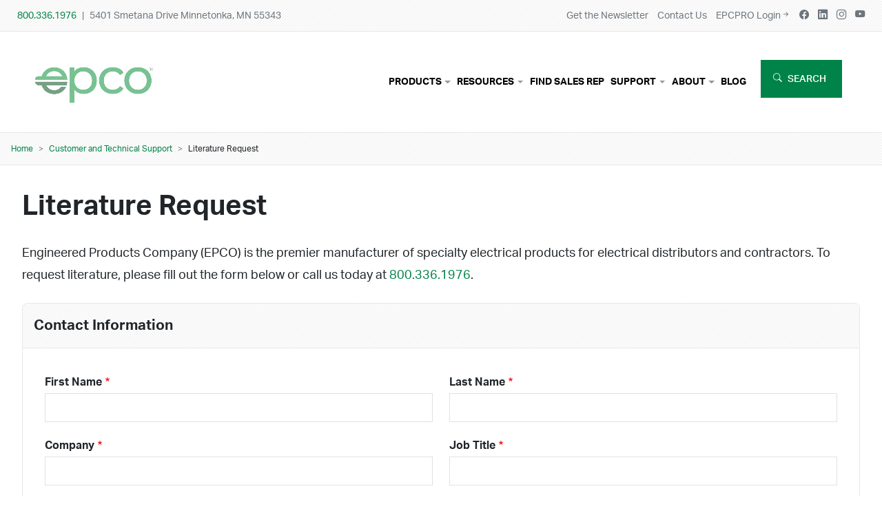

--- FILE ---
content_type: text/html; charset=UTF-8
request_url: https://www.engproducts.com/epco-customer-service/literature-request
body_size: 15127
content:

<!DOCTYPE html>
<html lang="en" dir="ltr" class="h-100">
  <head>
    <meta charset="utf-8" />
<meta name="description" content="Engineered Products Company (EPCO) is the premier manufacturer of specialty electrical products for electrical distributors and contractors. To request literature, please fill out the form below or call us today at 800.336.1976." />
<link rel="canonical" href="https://www.engproducts.com/epco-customer-service/literature-request" />
<meta name="Generator" content="Drupal 10 (https://www.drupal.org)" />
<meta name="MobileOptimized" content="width" />
<meta name="HandheldFriendly" content="true" />
<meta name="viewport" content="width=device-width, initial-scale=1.0" />
<link rel="icon" href="/themes/custom/lakes/favicon.ico" type="image/png" />

    <title>Literature Request | Engineered Products Company (EPCO)</title>
    <link rel="stylesheet" media="all" href="/sites/default/files/css/css_pp4Yp89IGnzb83l0ioIMc8jVnZOehkz-UIpbLt2F7l8.css?delta=0&amp;language=en&amp;theme=lakes&amp;include=[base64]" />
<link rel="stylesheet" media="all" href="/sites/default/files/css/css_lxOq7gZclKEyqFcZUqDL4n1J3e2sfnVeFBkx0p0bNU8.css?delta=1&amp;language=en&amp;theme=lakes&amp;include=[base64]" />

    
    <!-- Google Tag Manager -->
    <script>(function(w,d,s,l,i){w[l]=w[l]||[];w[l].push({'gtm.start':
    new Date().getTime(),event:'gtm.js'});var f=d.getElementsByTagName(s)[0],
    j=d.createElement(s),dl=l!='dataLayer'?'&l='+l:'';j.async=true;j.src=
    'https://www.googletagmanager.com/gtm.js?id='+i+dl;f.parentNode.insertBefore(j,f);
    })(window,document,'script','dataLayer','GTM-TGR2R8NR');</script>
    <!-- End Google Tag Manager -->
    <script async src=https://siteimproveanalytics.com/js/siteanalyze_34126.js></script>
  </head>
  <body class="page-node-75 role-anonymous path-node page-node-type-webform   d-flex flex-column h-100">
    <!-- Google Tag Manager (noscript) -->
    <noscript><iframe src="https://www.googletagmanager.com/ns.html?id=GTM-TGR2R8NR"
    height="0" width="0" style="display:none;visibility:hidden"></iframe></noscript>
    <!-- End Google Tag Manager (noscript) -->
        <a href="#main-content" class="visually-hidden focusable skip-link">
      Skip to main content
    </a>
    
      <div class="dialog-off-canvas-main-canvas d-flex flex-column h-100" data-off-canvas-main-canvas>
    

<header>

  
          <div class="region region-preheader">
    <div class="region-wrap row">
      <div id="block-preheader" class="block block-block-content block-block-content483ce342-e89f-42f7-80ac-3d721990c153">
    <div class="block-wrap">
    
        
          
            <div class="clearfix text-formatted field field--name-body field--type-text-with-summary field--label-hidden field__item"><div class="row">
  <div class="col-sm-6 p-0">
    <p class="m-0 mobile-text-align-center"><a href="tel:800.336.1976">800.336.1976</a> | <a class="text-secondary" href="/about-epco/contact-us">5401 Smetana Drive Minnetonka, MN 55343</a></p>
</div>
  <div class="col-sm-6 p-0">
      <div class="m-0 text-align-right mobile-text-align-center"><a class="text-secondary" href="/epco-customer-service/newsletter">Get the Newsletter</a>
        <a class="text-secondary" href="/about-epco/contact-us">Contact Us</a>
        <a class="text-secondary" href="https://epcpro.engproducts.com/" target="_blank">EPCPRO Login<i class="bi bi-arrow-right-short"></i></a>
          <span class="mobile-block">
            <a class="text-secondary" href="https://www.facebook.com/epco1976" target="_blank"><i class="bi bi-facebook"></i><role="img" aria-label="Follow us on Facebook"></a>
            <a class="text-secondary" href="https://www.linkedin.com/company/epco1976" target="_blank"><i class="bi bi-linkedin"></i><role="img" aria-label="Connect with us on LinkedIn"></a>
            <a class="text-secondary" href="https://www.instagram.com/EPCO1976" target="_blank"><i class="bi bi-instagram"></i><role="img" aria-label="Follow us on Instagram"></a>
            <a class="text-secondary" href="https://www.youtube.com/@epco1976" target="_blank"><i class="bi bi-youtube"></i><role="img" aria-label="Subscribe to YouTube Channel"></a>
            <!-- <a class="text-secondary" href="https://www.pinterest.com/EPCO1976/" target="_blank"><i class="bi bi-pinterest"></i></a>
            <a class="text-secondary" href="mailto:sales@engproducts.com"><i class="bi bi-envelope"></i></a><role="img" aria-label="Email EPCO Inside Sales Team"> -->
        </span>
      </div>
  </div>
</div>
</div>
      
      </div>
</div>

    </div>
  </div>

    
  
    
  <nav class="navbar navbar-expand-lg   ">
    <div class="container-fluid m-0 p-0 d-flex">
        <div class="region region-nav-branding">
    <div class="region-wrap row">
      <div id="block-lakes-animatedlogo" class="block block-block-content block-block-content5b7e467f-6cc9-41cc-b0f2-065882f5195b">
    <div class="block-wrap">
    
        
          
            <div class="clearfix text-formatted field field--name-body field--type-text-with-summary field--label-hidden field__item"><div class="animated-logo-block" style="text-align: center;">
<a href="/" title="Go to EPCO homepage">
  <video autoplay muted playsinline width="300" style="max-width: 225px; height: auto; margin: 0 0 -10px -10px; border-radius:10px;">
    <source src="/themes/custom/lakes/logo-50-animated-v3.webm" type="video/webm">
    <source src="/themes/custom/lakes/logo-50-animated-v3.mp4" type="video/mp4">
    <!-- Fallback image -->
    <img src="/themes/custom/lakes/logo.png" alt="EPCO" width="225" style="max-width: 225px; height: auto;">
  </video>
</a>
</div></div>
      
      </div>
</div>

    </div>
  </div>


      <button class="navbar-toggler collapsed" type="button" data-bs-toggle="collapse"
              data-bs-target="#navbarSupportedContent" aria-controls="navbarSupportedContent"
              aria-expanded="false" aria-label="Toggle navigation">
        <span class="navbar-toggler-icon"></span>
      </button>

      <div class="collapse navbar-collapse justify-content-md-end" id="navbarSupportedContent">
          <div class="region region-nav-main">
    <div class="region-wrap row">
      <nav role="navigation" aria-labelledby="block-lakes-main-menu-menu" id="block-lakes-main-menu" class="block block-menu navigation menu--main">
            
  <h5 class="visually-hidden" id="block-lakes-main-menu-menu">Main navigation</h5>
  

        
            <ul data-block="nav_main" class="navbar-nav justify-content-end flex-wrap nav-level-0">
                    <li class="nav-item dropdown">
          <a href="/products" class="nav-link dropdown-toggle" role="button" data-bs-toggle="dropdown" aria-expanded="false" title="Expand menu Products" data-drupal-link-system-path="node/3019">Products</a>
                  <ul data-block="nav_main" class="dropdown-menu nav-level-1">
                    <li class="nav-item">
          <a href="https://www.engproducts.com/products/temporary-power" title="Temporary Power" class="dropdown-item">Temporary Power</a>
      </li>

                    <li class="nav-item">
          <a href="/products/prefabricated-whips" class="dropdown-item" data-drupal-link-system-path="taxonomy/term/151">Prefabricated Whips</a>
      </li>

                    <li class="nav-item">
          <a href="/products/lighting" title="" class="dropdown-item" data-drupal-link-system-path="taxonomy/term/1">Lighting</a>
      </li>

                    <li class="nav-item">
          <a href="/products/ground-bonding" title="" class="dropdown-item" data-drupal-link-system-path="taxonomy/term/10">Ground Bonding</a>
      </li>

                    <li class="nav-item">
          <a href="/products/splice-kits-and-heat-shrink-tubing" title="" class="dropdown-item" data-drupal-link-system-path="taxonomy/term/14">Splice Kits / Heat Shrink Tubing</a>
      </li>

                    <li class="nav-item">
          <a href="/products/product-accessories" title="" class="dropdown-item" data-drupal-link-system-path="taxonomy/term/17">Product Accessories</a>
      </li>

        </ul>
  
      </li>

                    <li class="nav-item dropdown">
          <a href="/product-resources" class="nav-link dropdown-toggle" role="button" data-bs-toggle="dropdown" aria-expanded="false" title="Expand menu Resources" data-drupal-link-system-path="node/3033">Resources</a>
                  <ul data-block="nav_main" class="dropdown-menu nav-level-1">
                    <li class="nav-item">
          <a href="/product-resources" class="dropdown-item" data-drupal-link-system-path="node/3033">Literature</a>
      </li>

                    <li class="nav-item">
          <a href="/product-resources/data-sheets" class="dropdown-item" data-drupal-link-system-path="node/3026">Data Sheets</a>
      </li>

                    <li class="nav-item">
          <a href="/product-resources/ies" class="dropdown-item" data-drupal-link-system-path="node/3282">Product IES Files</a>
      </li>

                    <li class="nav-item">
          <a href="/product-resources/federal-legislation" title="" class="dropdown-item" data-drupal-link-system-path="taxonomy/term/21">Federal Legislation</a>
      </li>

                    <li class="nav-item">
          <a href="/product-resources/installation-guides" class="dropdown-item" data-drupal-link-system-path="node/3029">Installation Guides</a>
      </li>

                    <li class="nav-item">
          <a href="/product-resources/video" class="dropdown-item" data-drupal-link-system-path="node/3030">Videos</a>
      </li>

                    <li class="nav-item">
          <a href="/product-resources/nec-references" title="" class="dropdown-item" data-drupal-link-system-path="taxonomy/term/22">NEC References</a>
      </li>

                    <li class="nav-item">
          <a href="/product-resources/msds-sheets" class="dropdown-item" data-drupal-link-system-path="node/3031">MSDS Sheets</a>
      </li>

                    <li class="nav-item">
          <a href="/product-resources/part-number-lookup" class="dropdown-item" data-drupal-link-system-path="node/3254">Part Number Lookup Tool</a>
      </li>

                    <li class="nav-item">
          <a href="/product-resources/part-number-generator" class="dropdown-item" data-drupal-link-system-path="webform/part_number_configurator">Linear Luminaires P/N Generator</a>
      </li>

                    <li class="nav-item">
          <a href="https://www.engproducts.com/product-resources/whip-part-number-generator" title="Fixture Whip Part Number Generator" class="dropdown-item">Fixture Whip P/N Generator</a>
      </li>

        </ul>
  
      </li>

                    <li class="nav-item">
          <a href="/locate-my-sales-rep" class="nav-link">Find Sales Rep</a>
      </li>

                    <li class="nav-item dropdown">
          <a href="/epco-customer-service/customer-and-technical-support" class="nav-link active dropdown-toggle" role="button" data-bs-toggle="dropdown" aria-expanded="false" title="Expand menu Support" data-drupal-link-system-path="node/6">Support</a>
                  <ul data-block="nav_main" class="dropdown-menu nav-level-1">
                    <li class="nav-item">
          <a href="/epco-customer-service/email-sign-up" class="dropdown-item" data-drupal-link-system-path="node/73">Email Sign Up</a>
      </li>

                    <li class="nav-item">
          <a href="/about-epco/contact-us" title="" class="dropdown-item" data-drupal-link-system-path="node/74">Contact Us</a>
      </li>

                    <li class="nav-item">
          <a href="/epco-customer-service/customer-and-technical-support" title="" class="dropdown-item" data-drupal-link-system-path="node/6">Customer and Technical Support</a>
      </li>

                    <li class="nav-item">
          <a href="/epco-customer-service/literature-request" title="" class="active dropdown-item is-active" data-drupal-link-system-path="node/75" aria-current="page">Literature Request</a>
      </li>

                    <li class="nav-item">
          <a href="/warranty" class="dropdown-item" data-drupal-link-system-path="node/3097">Product Warranty</a>
      </li>

                    <li class="nav-item">
          <a href="/terms-and-conditions-of-sale" class="dropdown-item" data-drupal-link-system-path="node/3123">Terms and Conditions of Sale</a>
      </li>

        </ul>
  
      </li>

                    <li class="nav-item dropdown">
          <a href="/about-epco" class="nav-link dropdown-toggle" role="button" data-bs-toggle="dropdown" aria-expanded="false" title="Expand menu About" data-drupal-link-system-path="node/2">About</a>
                  <ul data-block="nav_main" class="dropdown-menu nav-level-1">
                    <li class="nav-item">
          <a href="/about-epco" class="dropdown-item" data-drupal-link-system-path="node/2">Who we are</a>
      </li>

                    <li class="nav-item">
          <a href="/press-releases" class="dropdown-item" data-drupal-link-system-path="node/3020">Press Releases</a>
      </li>

                    <li class="nav-item">
          <a href="/about-epco/job-openings-at-epco" class="dropdown-item">Employment Opportunities</a>
      </li>

                    <li class="nav-item">
          <a href="/about-epco/contact-us" class="dropdown-item" data-drupal-link-system-path="node/74">Contact Us</a>
      </li>

        </ul>
  
      </li>

                    <li class="nav-item">
          <a href="/blog" class="nav-link" data-drupal-link-system-path="node/3024">Blog</a>
      </li>

                    <li class="nav-item">
          <a href="/search" class="nav-link" data-drupal-link-system-path="search">Search</a>
      </li>

        </ul>
  



  </nav>

    </div>
  </div>

        
      </div>
    </div>
  </nav>
  
</header>

<main role="main">
  <a id="main-content" tabindex="-1"></a>
  
    
    
  

  <div class="container-fluid m-0 p-0">
            <div class="region region-breadcrumb">
    <div class="region-wrap row">
      <div id="block-breadcrumbs" class="block block-system block-system-breadcrumb-block">
    <div class="block-wrap">
    
        
            <nav aria-label="breadcrumb">
    <h2 id="system-breadcrumb" class="visually-hidden">Breadcrumb</h2>
    <ol class="breadcrumb">
          <li class="breadcrumb-item">
                  <a href="/">Home</a>
              </li>
          <li class="breadcrumb-item">
                  <a href="/epco-customer-service/customer-and-technical-support">Customer and Technical Support</a>
              </li>
          <li class="breadcrumb-item">
                  Literature Request
              </li>
        </ol>
  </nav>

      </div>
</div>

    </div>
  </div>

        <div class="row g-0 ">
                  <div class="order-1 order-lg-2 col-12">
          <div class="region region-content">
    <div class="region-wrap region-content-inner row">
      <div data-drupal-messages-fallback class="hidden"></div>
<div id="block-lakes-page-title" class="block block-core block-page-title-block">
    <div class="block-wrap">
    
        
          
<h1><span class="field field--name-title field--type-string field--label-hidden">Literature Request</span>
</h1>


      </div>
</div>
<div id="block-lakes-epco-system-main" class="block block-system block-system-main-block">
    <div class="block-wrap">
    
        
          
<article class="node node--type-webform node--view-mode-full">

  
    

  
  <div class="node__content">
    
            <div class="clearfix text-formatted field field--name-body field--type-text-with-summary field--label-hidden field__item"><p>Engineered Products Company (EPCO) is the premier manufacturer of specialty electrical products for electrical distributors and contractors. To request literature, please fill out the form below or call us today at <a href="tel:800-336-197">800.336.1976</a>.</p>
</div>
      
            <div class="field field--name-webform field--type-webform field--label-hidden field__item"><form class="webform-submission-form webform-submission-add-form webform-submission-literature-request-form webform-submission-literature-request-add-form webform-submission-literature-request-node-75-form webform-submission-literature-request-node-75-add-form js-webform-details-toggle webform-details-toggle" data-drupal-selector="webform-submission-literature-request-node-75-add-form" action="/epco-customer-service/literature-request" method="post" id="webform-submission-literature-request-node-75-add-form" accept-charset="UTF-8">
  
  <fieldset data-drupal-selector="edit-contact-information" id="edit-contact-information" class="js-webform-type-fieldset webform-type-fieldset js-form-item form-item js-form-wrapper form-wrapper">
      <legend>
    <span class="fieldset-legend">Contact Information</span>
  </legend>
  <div class="fieldset-wrapper">
            <div class="col-sm-6 js-form-item form-item js-form-type-textfield form-type-textfield js-form-item-first-name form-item-first-name">
      <label for="edit-first-name" class="js-form-required form-required">First Name</label>
        
  <input data-drupal-selector="edit-first-name" type="text" id="edit-first-name" name="first_name" value="" size="60" maxlength="255" class="form-text required form-control" required="required" aria-required="true" />


        </div>
<div class="col-sm-6 js-form-item form-item js-form-type-textfield form-type-textfield js-form-item-last-name form-item-last-name">
      <label for="edit-last-name" class="js-form-required form-required">Last Name</label>
        
  <input data-drupal-selector="edit-last-name" type="text" id="edit-last-name" name="last_name" value="" size="60" maxlength="255" class="form-text required form-control" required="required" aria-required="true" />


        </div>
<div class="col-sm-6 js-form-item form-item js-form-type-textfield form-type-textfield js-form-item-company form-item-company">
      <label for="edit-company" class="js-form-required form-required">Company</label>
        
  <input data-drupal-selector="edit-company" type="text" id="edit-company" name="company" value="" size="60" maxlength="255" class="form-text required form-control" required="required" aria-required="true" />


        </div>
<div class="col-sm-6 js-form-item form-item js-form-type-textfield form-type-textfield js-form-item-job-title form-item-job-title">
      <label for="edit-job-title" class="js-form-required form-required">Job Title</label>
        
  <input data-drupal-selector="edit-job-title" type="text" id="edit-job-title" name="job_title" value="" size="60" maxlength="255" class="form-text required form-control" required="required" aria-required="true" />


        </div>
<div data-drupal-selector="edit-address" id="edit-address--wrapper" class="webform-address--wrapper fieldgroup form-composite js-form-wrapper form-wrapper">  <div class="js-form-item form-item js-form-type-textfield form-type-textfield js-form-item-address-address form-item-address-address">
      <label for="edit-address-address" class="js-form-required form-required">Street Address</label>
        
  <input data-drupal-selector="edit-address-address" type="text" id="edit-address-address" name="address[address]" value="" size="60" maxlength="255" class="form-text required form-control" required="required" aria-required="true" />


        </div>
<div class="js-form-item form-item js-form-type-textfield form-type-textfield js-form-item-address-address-2 form-item-address-address-2">
      <label for="edit-address-address-2">Address Line 2</label>
        
  <input data-drupal-selector="edit-address-address-2" type="text" id="edit-address-address-2" name="address[address_2]" value="" size="60" maxlength="255" class="form-text form-control" />


        </div>
<div class="js-form-item form-item js-form-type-textfield form-type-textfield js-form-item-address-city form-item-address-city">
      <label for="edit-address-city" class="js-form-required form-required">City/Town</label>
        
  <input data-drupal-selector="edit-address-city" type="text" id="edit-address-city" name="address[city]" value="" size="60" maxlength="255" class="form-text required form-control" required="required" aria-required="true" />


        </div>
<div class="js-form-item form-item js-form-type-select form-type-select js-form-item-address-state-province form-item-address-state-province">
      <label for="edit-address-state-province" class="js-form-required form-required">State/Province</label>
        <select data-drupal-selector="edit-address-state-province" id="edit-address-state-province" name="address[state_province]" class="form-select required form-control" required="required" aria-required="true"><option value="" selected="selected">- Select -</option><option value="Alabama">Alabama</option><option value="Alaska">Alaska</option><option value="American Samoa">American Samoa</option><option value="Arizona">Arizona</option><option value="Arkansas">Arkansas</option><option value="Armed Forces (Canada, Europe, Africa, or Middle East)">Armed Forces (Canada, Europe, Africa, or Middle East)</option><option value="Armed Forces Americas">Armed Forces Americas</option><option value="Armed Forces Pacific">Armed Forces Pacific</option><option value="California">California</option><option value="Colorado">Colorado</option><option value="Connecticut">Connecticut</option><option value="Delaware">Delaware</option><option value="District of Columbia">District of Columbia</option><option value="Federated States of Micronesia">Federated States of Micronesia</option><option value="Florida">Florida</option><option value="Georgia">Georgia</option><option value="Guam">Guam</option><option value="Hawaii">Hawaii</option><option value="Idaho">Idaho</option><option value="Illinois">Illinois</option><option value="Indiana">Indiana</option><option value="Iowa">Iowa</option><option value="Kansas">Kansas</option><option value="Kentucky">Kentucky</option><option value="Louisiana">Louisiana</option><option value="Maine">Maine</option><option value="Marshall Islands">Marshall Islands</option><option value="Maryland">Maryland</option><option value="Massachusetts">Massachusetts</option><option value="Michigan">Michigan</option><option value="Minnesota">Minnesota</option><option value="Mississippi">Mississippi</option><option value="Missouri">Missouri</option><option value="Montana">Montana</option><option value="Nebraska">Nebraska</option><option value="Nevada">Nevada</option><option value="New Hampshire">New Hampshire</option><option value="New Jersey">New Jersey</option><option value="New Mexico">New Mexico</option><option value="New York">New York</option><option value="North Carolina">North Carolina</option><option value="North Dakota">North Dakota</option><option value="Northern Mariana Islands">Northern Mariana Islands</option><option value="Ohio">Ohio</option><option value="Oklahoma">Oklahoma</option><option value="Oregon">Oregon</option><option value="Palau">Palau</option><option value="Pennsylvania">Pennsylvania</option><option value="Puerto Rico">Puerto Rico</option><option value="Rhode Island">Rhode Island</option><option value="South Carolina">South Carolina</option><option value="South Dakota">South Dakota</option><option value="Tennessee">Tennessee</option><option value="Texas">Texas</option><option value="Utah">Utah</option><option value="Vermont">Vermont</option><option value="Virgin Islands">Virgin Islands</option><option value="Virginia">Virginia</option><option value="Washington">Washington</option><option value="West Virginia">West Virginia</option><option value="Wisconsin">Wisconsin</option><option value="Wyoming">Wyoming</option><option value="Alberta">Alberta</option><option value="British Columbia">British Columbia</option><option value="Manitoba">Manitoba</option><option value="New Brunswick">New Brunswick</option><option value="Newfoundland and Labrador">Newfoundland and Labrador</option><option value="Nova Scotia">Nova Scotia</option><option value="Northwest Territories">Northwest Territories</option><option value="Nunavut">Nunavut</option><option value="Ontario">Ontario</option><option value="Prince Edward Island">Prince Edward Island</option><option value="Quebec">Quebec</option><option value="Saskatchewan">Saskatchewan</option><option value="Yukon">Yukon</option></select>
        </div>
<div class="js-form-item form-item js-form-type-textfield form-type-textfield js-form-item-address-postal-code form-item-address-postal-code">
      <label for="edit-address-postal-code" class="js-form-required form-required">ZIP/Postal Code</label>
        
  <input data-drupal-selector="edit-address-postal-code" type="text" id="edit-address-postal-code" name="address[postal_code]" value="" size="60" maxlength="255" class="form-text required form-control" required="required" aria-required="true" />


        </div>
<div class="js-form-item form-item js-form-type-select form-type-select js-form-item-address-country form-item-address-country">
      <label for="edit-address-country" class="js-form-required form-required">Country</label>
        <select data-drupal-selector="edit-address-country" id="edit-address-country" name="address[country]" class="form-select required form-control" required="required" aria-required="true"><option value="" selected="selected">- Select -</option><option value="Afghanistan">Afghanistan</option><option value="Albania">Albania</option><option value="Algeria">Algeria</option><option value="American Samoa">American Samoa</option><option value="Andorra">Andorra</option><option value="Angola">Angola</option><option value="Anguilla">Anguilla</option><option value="Antarctica">Antarctica</option><option value="Antigua &amp; Barbuda">Antigua & Barbuda</option><option value="Argentina">Argentina</option><option value="Armenia">Armenia</option><option value="Aruba">Aruba</option><option value="Ascension Island">Ascension Island</option><option value="Australia">Australia</option><option value="Austria">Austria</option><option value="Azerbaijan">Azerbaijan</option><option value="Bahamas">Bahamas</option><option value="Bahrain">Bahrain</option><option value="Bangladesh">Bangladesh</option><option value="Barbados">Barbados</option><option value="Belarus">Belarus</option><option value="Belgium">Belgium</option><option value="Belize">Belize</option><option value="Benin">Benin</option><option value="Bermuda">Bermuda</option><option value="Bhutan">Bhutan</option><option value="Bolivia">Bolivia</option><option value="Bosnia &amp; Herzegovina">Bosnia & Herzegovina</option><option value="Botswana">Botswana</option><option value="Bouvet Island">Bouvet Island</option><option value="Brazil">Brazil</option><option value="British Indian Ocean Territory">British Indian Ocean Territory</option><option value="British Virgin Islands">British Virgin Islands</option><option value="Brunei">Brunei</option><option value="Bulgaria">Bulgaria</option><option value="Burkina Faso">Burkina Faso</option><option value="Burundi">Burundi</option><option value="Cambodia">Cambodia</option><option value="Cameroon">Cameroon</option><option value="Canada">Canada</option><option value="Canary Islands">Canary Islands</option><option value="Cape Verde">Cape Verde</option><option value="Caribbean Netherlands">Caribbean Netherlands</option><option value="Cayman Islands">Cayman Islands</option><option value="Central African Republic">Central African Republic</option><option value="Ceuta &amp; Melilla">Ceuta & Melilla</option><option value="Chad">Chad</option><option value="Chile">Chile</option><option value="China">China</option><option value="Christmas Island">Christmas Island</option><option value="Clipperton Island">Clipperton Island</option><option value="Cocos (Keeling) Islands">Cocos (Keeling) Islands</option><option value="Colombia">Colombia</option><option value="Comoros">Comoros</option><option value="Congo - Brazzaville">Congo - Brazzaville</option><option value="Congo - Kinshasa">Congo - Kinshasa</option><option value="Cook Islands">Cook Islands</option><option value="Costa Rica">Costa Rica</option><option value="Croatia">Croatia</option><option value="Cuba">Cuba</option><option value="Curaçao">Curaçao</option><option value="Cyprus">Cyprus</option><option value="Czechia">Czechia</option><option value="Côte d’Ivoire">Côte d’Ivoire</option><option value="Denmark">Denmark</option><option value="Diego Garcia">Diego Garcia</option><option value="Djibouti">Djibouti</option><option value="Dominica">Dominica</option><option value="Dominican Republic">Dominican Republic</option><option value="Ecuador">Ecuador</option><option value="Egypt">Egypt</option><option value="El Salvador">El Salvador</option><option value="Equatorial Guinea">Equatorial Guinea</option><option value="Eritrea">Eritrea</option><option value="Estonia">Estonia</option><option value="Eswatini">Eswatini</option><option value="Ethiopia">Ethiopia</option><option value="Falkland Islands">Falkland Islands</option><option value="Faroe Islands">Faroe Islands</option><option value="Fiji">Fiji</option><option value="Finland">Finland</option><option value="France">France</option><option value="French Guiana">French Guiana</option><option value="French Polynesia">French Polynesia</option><option value="French Southern Territories">French Southern Territories</option><option value="Gabon">Gabon</option><option value="Gambia">Gambia</option><option value="Georgia">Georgia</option><option value="Germany">Germany</option><option value="Ghana">Ghana</option><option value="Gibraltar">Gibraltar</option><option value="Greece">Greece</option><option value="Greenland">Greenland</option><option value="Grenada">Grenada</option><option value="Guadeloupe">Guadeloupe</option><option value="Guam">Guam</option><option value="Guatemala">Guatemala</option><option value="Guernsey">Guernsey</option><option value="Guinea">Guinea</option><option value="Guinea-Bissau">Guinea-Bissau</option><option value="Guyana">Guyana</option><option value="Haiti">Haiti</option><option value="Heard &amp; McDonald Islands">Heard & McDonald Islands</option><option value="Honduras">Honduras</option><option value="Hong Kong SAR China">Hong Kong SAR China</option><option value="Hungary">Hungary</option><option value="Iceland">Iceland</option><option value="India">India</option><option value="Indonesia">Indonesia</option><option value="Iran">Iran</option><option value="Iraq">Iraq</option><option value="Ireland">Ireland</option><option value="Isle of Man">Isle of Man</option><option value="Israel">Israel</option><option value="Italy">Italy</option><option value="Jamaica">Jamaica</option><option value="Japan">Japan</option><option value="Jersey">Jersey</option><option value="Jordan">Jordan</option><option value="Kazakhstan">Kazakhstan</option><option value="Kenya">Kenya</option><option value="Kiribati">Kiribati</option><option value="Kosovo">Kosovo</option><option value="Kuwait">Kuwait</option><option value="Kyrgyzstan">Kyrgyzstan</option><option value="Laos">Laos</option><option value="Latvia">Latvia</option><option value="Lebanon">Lebanon</option><option value="Lesotho">Lesotho</option><option value="Liberia">Liberia</option><option value="Libya">Libya</option><option value="Liechtenstein">Liechtenstein</option><option value="Lithuania">Lithuania</option><option value="Luxembourg">Luxembourg</option><option value="Macao SAR China">Macao SAR China</option><option value="Madagascar">Madagascar</option><option value="Malawi">Malawi</option><option value="Malaysia">Malaysia</option><option value="Maldives">Maldives</option><option value="Mali">Mali</option><option value="Malta">Malta</option><option value="Marshall Islands">Marshall Islands</option><option value="Martinique">Martinique</option><option value="Mauritania">Mauritania</option><option value="Mauritius">Mauritius</option><option value="Mayotte">Mayotte</option><option value="Mexico">Mexico</option><option value="Micronesia">Micronesia</option><option value="Moldova">Moldova</option><option value="Monaco">Monaco</option><option value="Mongolia">Mongolia</option><option value="Montenegro">Montenegro</option><option value="Montserrat">Montserrat</option><option value="Morocco">Morocco</option><option value="Mozambique">Mozambique</option><option value="Myanmar (Burma)">Myanmar (Burma)</option><option value="Namibia">Namibia</option><option value="Nauru">Nauru</option><option value="Nepal">Nepal</option><option value="Netherlands">Netherlands</option><option value="Netherlands Antilles">Netherlands Antilles</option><option value="New Caledonia">New Caledonia</option><option value="New Zealand">New Zealand</option><option value="Nicaragua">Nicaragua</option><option value="Niger">Niger</option><option value="Nigeria">Nigeria</option><option value="Niue">Niue</option><option value="Norfolk Island">Norfolk Island</option><option value="Northern Mariana Islands">Northern Mariana Islands</option><option value="North Korea">North Korea</option><option value="North Macedonia">North Macedonia</option><option value="Norway">Norway</option><option value="Oman">Oman</option><option value="Outlying Oceania">Outlying Oceania</option><option value="Pakistan">Pakistan</option><option value="Palau">Palau</option><option value="Palestinian Territories">Palestinian Territories</option><option value="Panama">Panama</option><option value="Papua New Guinea">Papua New Guinea</option><option value="Paraguay">Paraguay</option><option value="Peru">Peru</option><option value="Philippines">Philippines</option><option value="Pitcairn Islands">Pitcairn Islands</option><option value="Poland">Poland</option><option value="Portugal">Portugal</option><option value="Puerto Rico">Puerto Rico</option><option value="Qatar">Qatar</option><option value="Romania">Romania</option><option value="Russia">Russia</option><option value="Rwanda">Rwanda</option><option value="Réunion">Réunion</option><option value="Samoa">Samoa</option><option value="San Marino">San Marino</option><option value="Sark">Sark</option><option value="Saudi Arabia">Saudi Arabia</option><option value="Senegal">Senegal</option><option value="Serbia">Serbia</option><option value="Seychelles">Seychelles</option><option value="Sierra Leone">Sierra Leone</option><option value="Singapore">Singapore</option><option value="Sint Maarten">Sint Maarten</option><option value="Slovakia">Slovakia</option><option value="Slovenia">Slovenia</option><option value="Solomon Islands">Solomon Islands</option><option value="Somalia">Somalia</option><option value="South Africa">South Africa</option><option value="South Georgia &amp; South Sandwich Islands">South Georgia & South Sandwich Islands</option><option value="South Korea">South Korea</option><option value="South Sudan">South Sudan</option><option value="Spain">Spain</option><option value="Sri Lanka">Sri Lanka</option><option value="St. Barthélemy">St. Barthélemy</option><option value="St. Helena">St. Helena</option><option value="St. Kitts &amp; Nevis">St. Kitts & Nevis</option><option value="St. Lucia">St. Lucia</option><option value="St. Martin">St. Martin</option><option value="St. Pierre &amp; Miquelon">St. Pierre & Miquelon</option><option value="St. Vincent &amp; Grenadines">St. Vincent & Grenadines</option><option value="Sudan">Sudan</option><option value="Suriname">Suriname</option><option value="Svalbard &amp; Jan Mayen">Svalbard & Jan Mayen</option><option value="Sweden">Sweden</option><option value="Switzerland">Switzerland</option><option value="Syria">Syria</option><option value="São Tomé &amp; Príncipe">São Tomé & Príncipe</option><option value="Taiwan">Taiwan</option><option value="Tajikistan">Tajikistan</option><option value="Tanzania">Tanzania</option><option value="Thailand">Thailand</option><option value="Timor-Leste">Timor-Leste</option><option value="Togo">Togo</option><option value="Tokelau">Tokelau</option><option value="Tonga">Tonga</option><option value="Trinidad &amp; Tobago">Trinidad & Tobago</option><option value="Tristan da Cunha">Tristan da Cunha</option><option value="Tunisia">Tunisia</option><option value="Turkmenistan">Turkmenistan</option><option value="Turks &amp; Caicos Islands">Turks & Caicos Islands</option><option value="Tuvalu">Tuvalu</option><option value="Türkiye">Türkiye</option><option value="U.S. Outlying Islands">U.S. Outlying Islands</option><option value="U.S. Virgin Islands">U.S. Virgin Islands</option><option value="Uganda">Uganda</option><option value="Ukraine">Ukraine</option><option value="United Arab Emirates">United Arab Emirates</option><option value="United Kingdom">United Kingdom</option><option value="United States">United States</option><option value="Uruguay">Uruguay</option><option value="Uzbekistan">Uzbekistan</option><option value="Vanuatu">Vanuatu</option><option value="Vatican City">Vatican City</option><option value="Venezuela">Venezuela</option><option value="Vietnam">Vietnam</option><option value="Wallis &amp; Futuna">Wallis & Futuna</option><option value="Western Sahara">Western Sahara</option><option value="Yemen">Yemen</option><option value="Zambia">Zambia</option><option value="Zimbabwe">Zimbabwe</option><option value="Åland Islands">Åland Islands</option></select>
        </div>

</div>
<div class="col-sm-6 js-form-item form-item js-form-type-tel form-type-tel js-form-item-phone form-item-phone">
      <label for="edit-phone" class="js-form-required form-required">Phone</label>
        
  <input data-drupal-selector="edit-phone" type="tel" id="edit-phone" name="phone" value="" size="30" maxlength="128" class="form-tel required form-control" required="required" aria-required="true" />


        </div>
<div class="col-sm-6 js-form-item form-item js-form-type-tel form-type-tel js-form-item-fax form-item-fax">
      <label for="edit-fax">General Fax</label>
        
  <input data-drupal-selector="edit-fax" type="tel" id="edit-fax" name="fax" value="" size="30" maxlength="128" class="form-tel form-control" />


        </div>
<div class="js-form-item form-item js-form-type-email form-type-email js-form-item-email form-item-email">
      <label for="edit-email" class="js-form-required form-required">Email</label>
        
  <input data-drupal-selector="edit-email" type="email" id="edit-email" name="email" value="" size="60" maxlength="254" class="form-email required form-control" required="required" aria-required="true" />


        </div>

          </div>
</fieldset>
<fieldset data-drupal-selector="edit-details" aria-describedby="edit-details--description" id="edit-details" class="js-webform-type-fieldset webform-type-fieldset js-form-item form-item js-form-wrapper form-wrapper">
      <legend>
    <span class="fieldset-legend">Product Catalog &amp; Brochures</span>
  </legend>
  <div class="fieldset-wrapper">
            <div class="col-sm-6 js-form-item form-item js-form-type-number form-type-number js-form-item-epco-product-catalog form-item-epco-product-catalog">
      <label for="edit-epco-product-catalog">EPCO Product Catalog</label>
        
  <input autocomplete="" data-drupal-selector="edit-epco-product-catalog" type="number" id="edit-epco-product-catalog" name="epco_product_catalog" value="" step="any" min="0" max="50" placeholder="0" class="form-number form-control" />


        </div>
<div class="js-form-item form-item js-form-type-number form-type-number js-form-item-prefabrication-solutions-brochure form-item-prefabrication-solutions-brochure">
      <label for="edit-prefabrication-solutions-brochure">Prefabrication Solutions Brochure</label>
        
  <input data-drupal-selector="edit-prefabrication-solutions-brochure" type="number" id="edit-prefabrication-solutions-brochure" name="prefabrication_solutions_brochure" value="" step="any" min="0" max="20" class="form-number form-control" />


        </div>
<div class="js-form-item form-item js-form-type-number form-type-number js-form-item-safety-solutions-brochure form-item-safety-solutions-brochure">
      <label for="edit-safety-solutions-brochure">Safety Solutions Brochure</label>
        
  <input data-drupal-selector="edit-safety-solutions-brochure" type="number" id="edit-safety-solutions-brochure" name="safety_solutions_brochure" value="" step="any" min="0" max="20" class="form-number form-control" />


        </div>

              <div class="description"><div id="edit-details--description" data-drupal-field-elements="description" class="webform-element-description"><div class="fieldset-description">Note: Limit of 50 Product Catalogs and/or Product Data Sheets per request</div></div>
</div>
      </div>
</fieldset>
<fieldset data-drupal-selector="edit-newsletter" id="edit-newsletter" class="js-webform-type-fieldset webform-type-fieldset js-form-item form-item js-form-wrapper form-wrapper">
      <legend>
    <span class="fieldset-legend">Newsletter</span>
  </legend>
  <div class="fieldset-wrapper">
            <div class="js-form-item form-item js-form-type-checkboxes form-type-checkboxes js-form-item-newsletter-signup form-item-newsletter-signup form-no-label">
      <label for="edit-newsletter-signup" class="visually-hidden">Newsletter</label>
        <div id="edit-newsletter-signup" class="js-webform-checkboxes webform-options-display-one-column form-checkboxes"><div class="js-form-item form-item js-form-type-checkbox form-type-checkbox js-form-item-newsletter-signup-get-our-newsletter form-item-newsletter-signup-get-our-newsletter">
        
  <input data-drupal-selector="edit-newsletter-signup-get-our-newsletter" aria-describedby="edit-newsletter-signup--wrapper--description" type="checkbox" id="edit-newsletter-signup-get-our-newsletter" name="newsletter_signup[Get our Newsletter]" value="Get our Newsletter" class="form-checkbox form-check-input" />


        <label for="edit-newsletter-signup-get-our-newsletter" class="option">Get our Newsletter</label>
      </div>
</div>

            <div class="description">
      <div id="edit-newsletter-signup--description" class="webform-element-description"><div class="description">Check to receive latest News and Information emails from EPCO.</div></div>

    </div>
  </div>

          </div>
</fieldset>
<div data-drupal-selector="edit-actions" class="form-actions webform-actions js-form-wrapper form-wrapper" id="edit-actions">
    <input class="webform-button--submit button button--primary js-form-submit form-submit btn btn-primary" data-drupal-selector="edit-actions-submit" type="submit" id="edit-actions-submit" name="op" value="Submit" />


</div>

  <input data-drupal-selector="edit-honeypot-time" type="hidden" name="honeypot_time" value="MBSxa3p66FUBSctOlW9tEUT4wKgIdkdMTkQZNbMylEY" />


  <input autocomplete="off" data-drupal-selector="form-psmsfpnh4jodp927ainopzndihqpqt948nfawx0wfra" type="hidden" name="form_build_id" value="form-psmsFpnH4JODP927aiNoPZndIhqpqt948NFAwx0WfRA" />


  <input data-drupal-selector="edit-webform-submission-literature-request-node-75-add-form" type="hidden" name="form_id" value="webform_submission_literature_request_node_75_add_form" />

<div class="parts_number-textfield js-form-wrapper form-wrapper" style="display: none !important;"><div class="js-form-item form-item js-form-type-textfield form-type-textfield js-form-item-parts-number form-item-parts-number">
      <label for="edit-parts-number">Leave this field blank</label>
        
  <input autocomplete="off" data-drupal-selector="edit-parts-number" type="text" id="edit-parts-number" name="parts_number" value="" size="20" maxlength="128" class="form-text form-control" />


        </div>
</div>


  
</form>
</div>
      
  </div>

</article>

      </div>
</div>

    </div>
  </div>

      </div>
                </div>
  </div>

</main>

<footer class="mt-auto     ">
  <div class="container-fluid m-0 p-0">
      <div class="region region-footer">
    <div class="region-wrap row">
      <nav role="navigation" aria-labelledby="block-lakes-epco-menu-menu-footer-menu-menu" id="block-lakes-epco-menu-menu-footer-menu" class="block block-menu navigation menu--menu-footer-menu">
            
  <h5 class="visually-hidden" id="block-lakes-epco-menu-menu-footer-menu-menu">Footer Menu</h5>
  

        
              <ul data-block="footer" class="nav navbar-nav">
                    <li class="nav-item">
        <a href="/products" class="nav-link dropdown-toggle" data-drupal-link-system-path="node/3019">Products</a>
                                <ul>
                    <li class="nav-item">
        <a href="https://www.engproducts.com/products/temporary-power" title="Temporary Power" class="nav-link">Temporary Power</a>
              </li>
                <li class="nav-item">
        <a href="/products/prefabricated-whips" class="nav-link" data-drupal-link-system-path="taxonomy/term/151">Prefabricated Whips</a>
              </li>
                <li class="nav-item">
        <a href="/products/lighting" title="" class="nav-link" data-drupal-link-system-path="taxonomy/term/1">Lighting</a>
              </li>
                <li class="nav-item">
        <a href="/products/ground-bonding" title="" class="nav-link" data-drupal-link-system-path="taxonomy/term/10">Ground Bonding</a>
              </li>
                <li class="nav-item">
        <a href="/products/splice-kits-and-heat-shrink-tubing" title="" class="nav-link" data-drupal-link-system-path="taxonomy/term/14">Splice Kits / Heat Shrink Tubing</a>
              </li>
                <li class="nav-item">
        <a href="/products/product-accessories" title="" class="nav-link" data-drupal-link-system-path="taxonomy/term/17">Product Accessories</a>
              </li>
        </ul>
  
              </li>
                <li class="nav-item">
        <a href="/product-resources" class="nav-link dropdown-toggle" data-drupal-link-system-path="node/3033">Resources</a>
                                <ul>
                    <li class="nav-item">
        <a href="/product-resources" class="nav-link" data-drupal-link-system-path="node/3033">Literature</a>
              </li>
                <li class="nav-item">
        <a href="/product-resources/data-sheets" class="nav-link" data-drupal-link-system-path="node/3026">Data Sheets</a>
              </li>
                <li class="nav-item">
        <a href="/product-resources/federal-legislation" title="" class="nav-link" data-drupal-link-system-path="taxonomy/term/21">Federal Legislation</a>
              </li>
                <li class="nav-item">
        <a href="/product-resources/installation-guides" class="nav-link" data-drupal-link-system-path="node/3029">Installation Guides</a>
              </li>
                <li class="nav-item">
        <a href="/product-resources/video" class="nav-link" data-drupal-link-system-path="node/3030">Videos</a>
              </li>
                <li class="nav-item">
        <a href="/product-resources/nec-references" title="" class="nav-link" data-drupal-link-system-path="taxonomy/term/22">NEC References</a>
              </li>
                <li class="nav-item">
        <a href="/product-resources/msds-sheets" class="nav-link" data-drupal-link-system-path="node/3031">MSDS Sheets</a>
              </li>
                <li class="nav-item">
        <a href="/product-resources/part-number-lookup" class="nav-link" data-drupal-link-system-path="node/3254">Part Number Lookup Tool</a>
              </li>
                <li class="nav-item">
        <a href="/product-resources/part-number-generator" class="nav-link" data-drupal-link-system-path="webform/part_number_configurator">Linear Luminaires P/N Generator</a>
              </li>
                <li class="nav-item">
        <a href="https://www.engproducts.com/product-resources/whip-part-number-generator" title="Fixture Whip Part Number Generator" class="nav-link">Fixture Whip P/N Generator</a>
              </li>
        </ul>
  
              </li>
                <li class="nav-item">
        <a href="/about-epco" title="" class="nav-link dropdown-toggle" data-drupal-link-system-path="node/2">About</a>
                                <ul>
                    <li class="nav-item">
        <a href="/about-epco" class="nav-link" data-drupal-link-system-path="node/2">Who We Are</a>
              </li>
                <li class="nav-item">
        <a href="/about-epco/employment-opportunities" class="nav-link" data-drupal-link-system-path="node/3027">Employment Opportunities</a>
              </li>
                <li class="nav-item">
        <a href="/press-releases" class="nav-link" data-drupal-link-system-path="node/3020">Press Releases</a>
              </li>
                <li class="nav-item">
        <a href="/why-buy-epco" title="" class="nav-link" data-drupal-link-system-path="node/4">Why Buy from EPCO?</a>
              </li>
        </ul>
  
              </li>
                <li class="nav-item">
        <a href="/blog" class="nav-link dropdown-toggle" data-drupal-link-system-path="node/3024">Blog</a>
                                <ul>
                    <li class="nav-item">
        <a href="/blog" class="nav-link" data-drupal-link-system-path="node/3024">Blog Home</a>
              </li>
                <li class="nav-item">
        <a href="/blog/ask-electrician" title="" class="nav-link" data-drupal-link-system-path="taxonomy/term/94">Ask the Electrician</a>
              </li>
                <li class="nav-item">
        <a href="/blog/ask-engineer" title="" class="nav-link" data-drupal-link-system-path="taxonomy/term/95">Ask the Engineer</a>
              </li>
                <li class="nav-item">
        <a href="/blog/case-studies" title="" class="nav-link" data-drupal-link-system-path="taxonomy/term/96">Case Studies</a>
              </li>
                <li class="nav-item">
        <a href="/blog/electrical-news-trends" title="" class="nav-link" data-drupal-link-system-path="taxonomy/term/97">Electrical News &amp; Trends</a>
              </li>
        </ul>
  
              </li>
                <li class="nav-item">
        <a href="/epco-customer-service/customer-and-technical-support" class="nav-link dropdown-toggle active" data-drupal-link-system-path="node/6">Support</a>
                                <ul>
                    <li class="nav-item">
        <a href="/epco-customer-service/customer-and-technical-support" title="" class="nav-link" data-drupal-link-system-path="node/6">Customer and Technical Support</a>
              </li>
                <li class="nav-item">
        <a href="/sales-rep" class="nav-link" data-drupal-link-system-path="sales-rep">Find a Sales Rep</a>
              </li>
                <li class="nav-item">
        <a href="/epco-customer-service/literature-request" title="" class="nav-link active is-active" data-drupal-link-system-path="node/75" aria-current="page">Literature Request</a>
              </li>
                <li class="nav-item">
        <a href="/epco-customer-service/email-sign-up" class="nav-link" data-drupal-link-system-path="node/73">Email Sign Up</a>
              </li>
        </ul>
  
              </li>
        </ul>
  


  </nav>
<div id="block-lakes-epco-block-3" class="block block-block-content block-block-content627a8f6d-5ca5-4356-9e57-ac22ab10fefe">
    <div class="block-wrap">
    
        
          
            <div class="clearfix text-formatted field field--name-body field--type-text-with-summary field--label-hidden field__item"><div class="row mobile-text-align-center">
  <div class="copyright col-sm-9">
    Phone: <a href="tel:8003361976">800.336.1976</a>  &nbsp; |  &nbsp;
    Fax: 800.336.2801  &nbsp; | &nbsp;
    5401 Smetana Drive 
    Minnetonka, Minnesota 55343  &nbsp; |  &nbsp; 
  <a href="/user" class="hide-authenticated"><small>Login &raquo;</small></a>
  </div>

  <div class="social-iocns-text col-sm-3">Follow Us! &nbsp;
      <a class="text-secondary" href="https://www.facebook.com/epco1976" target="_blank"><i class="bi bi-facebook"></i><role="img" aria-label="Follow us on Facebook"></a> &nbsp;
      <a class="text-secondary" href="https://www.linkedin.com/company/epco1976" target="_blank"><i class="bi bi-linkedin"></i><role="img" aria-label="Connect with us on LinkedIn"></a> &nbsp;
      <a class="text-secondary" href="https://www.instagram.com/EPCO1976" target="_blank"><i class="bi bi-instagram"></i><role="img" aria-label="Follow us on Instragram"></a> &nbsp;
      <a class="text-secondary" href="https://www.youtube.com/@epco1976" target="_blank"><i class="bi bi-youtube"></i><role="img" aria-label="Subscribe to our YouTube Channel"></a> &nbsp;
      <a class="text-secondary" href="mailto:sales@engproducts.com"><i class="bi bi-envelope"></i><role="img" aria-label="Email our Inside Sales Team"></a> &nbsp;
  </div>
</div>
</div>
      
      </div>
</div>

    </div>
  </div>

  </div>
</footer>

  </div>

    
    <script type="application/json" data-drupal-selector="drupal-settings-json">{"path":{"baseUrl":"\/","pathPrefix":"","currentPath":"node\/75","currentPathIsAdmin":false,"isFront":false,"currentLanguage":"en"},"pluralDelimiter":"\u0003","suppressDeprecationErrors":true,"ajaxPageState":{"libraries":"[base64]","theme":"lakes","theme_token":null},"ajaxTrustedUrl":{"form_action_p_pvdeGsVG5zNF_XLGPTvYSKCf43t8qZYSwcfZl2uzM":true},"aosjs":{"version":"v2","library":"aos","elements":{"1":{"selector":".fade-up","animation":"fade-up","offset":"120","delay":"0","duration":"400","easing":"ease","anchorPlacement":"top-bottom","anchor":"","once":0,"mirror":false},"2":{"selector":".bg-bulbs .block-wrap","animation":"fade-up","offset":"120","delay":"0","duration":"400","easing":"ease","anchorPlacement":"top-bottom","anchor":"","once":0,"mirror":false},"3":{"selector":".view-featured-categories .views-row","animation":"fade-in","offset":"120","delay":"0","duration":"800","easing":"ease","anchorPlacement":"top-bottom","anchor":"","once":0,"mirror":false},"4":{"selector":".slide-left","animation":"slide-left","offset":"120","delay":"0","duration":"800","easing":"ease","anchorPlacement":"top-bottom","anchor":"","once":0,"mirror":false},"5":{"selector":".fade-in","animation":"fade-in","offset":"120","delay":"0","duration":"800","easing":"ease","anchorPlacement":"top-bottom","anchor":"","once":0,"mirror":false},"6":{"selector":".fade-in-2500-delay","animation":"fade-in","offset":"120","delay":"2500","duration":"800","easing":"ease","anchorPlacement":"top-bottom","anchor":"","once":0,"mirror":false},"7":{"selector":".fade-in-2000-delay","animation":"fade-in","offset":"120","delay":"2000","duration":"800","easing":"ease","anchorPlacement":"top-bottom","anchor":"","once":0,"mirror":false},"8":{"selector":".fade-in-1500-delay","animation":"fade-in","offset":"120","delay":"1500","duration":"800","easing":"ease","anchorPlacement":"top-bottom","anchor":"","once":0,"mirror":false},"9":{"selector":".fade-in-1000-delay","animation":"fade-in","offset":"120","delay":"1000","duration":"800","easing":"ease","anchorPlacement":"top-bottom","anchor":"","once":0,"mirror":false},"10":{"selector":".fade-in-500-delay","animation":"fade-in","offset":"120","delay":"500","duration":"800","easing":"ease","anchorPlacement":"top-bottom","anchor":"","once":0,"mirror":false}},"additional":{"disable":false,"startEvent":"DOMContentLoaded","initClassName":"aos-init","animatedClassName":"aos-animate","useClassNames":false,"disableMutationObserver":false,"debounceDelay":50,"throttleDelay":99}},"data":{"extlink":{"extTarget":false,"extTargetAppendNewWindowDisplay":false,"extTargetAppendNewWindowLabel":"(opens in a new window)","extTargetNoOverride":false,"extNofollow":false,"extTitleNoOverride":false,"extNoreferrer":true,"extFollowNoOverride":false,"extClass":"0","extLabel":"(link is external)","extImgClass":false,"extSubdomains":true,"extExclude":"","extInclude":".\\pdf","extCssExclude":"","extCssInclude":"","extCssExplicit":"","extAlert":false,"extAlertText":"This link will take you to an external web site. We are not responsible for their content.","extHideIcons":false,"mailtoClass":"0","telClass":"0","mailtoLabel":"(link sends email)","telLabel":"","extUseFontAwesome":false,"extIconPlacement":"before","extPreventOrphan":false,"extFaLinkClasses":"fa fa-external-link","extFaMailtoClasses":"fa fa-envelope-o","extAdditionalLinkClasses":"","extAdditionalMailtoClasses":"","extAdditionalTelClasses":"","extFaTelClasses":"fa fa-phone","allowedDomains":null,"extExcludeNoreferrer":""}},"user":{"uid":0,"permissionsHash":"0d720ecf0e2087804c69c15be82c6ab55d4bfdde9aa6129a495ac721c5a880ef"}}</script>
<script src="/sites/default/files/js/js_qiT8xpNMTwo2RDZTAeyB8-5DCyiY00rHVm4Bb-wRBUo.js?scope=footer&amp;delta=0&amp;language=en&amp;theme=lakes&amp;include=eJyFjkkOwjAMRS-UQULiPMhJTUjqxlHslh4fiiqxQBGbP_i_hYGliAcWu11cEQNHv635c8o1qwnMKtqhXf032iKWQFHU4K6U6-ynvjYgd1ZDMKP4RByArMSem4p5YrhzX_zpDgkXrOriA-MceMcxMqFCJnECG_6FlFOiMbagCKTxzk0z1_Ev8g5Rf-ZDXgEggdw"></script>


      
      
      <!-- Microsoft Customer Insights -->
      <script>
                (function (a, t, i) { var e = "MSCI"; var s = "Analytics"; var o = e + "queue"; a[o] = a[o] || []; var r = a[e] || function (n) { var t = {}; t[s] = {}; function e(e) { while (e.length) { var r = e.pop(); t[s][r] = function (e) { return function () { a[o].push([e, n, arguments]) } }(r) } } var r = "track"; var i = "set"; e([r + "Event", r + "View", r + "Action", i + "Config", i + "Property", i + "User", "initialize", "teardown"]); return t }(i.name); var n = i.name; if (!a[e]) { a[n] = r[s]; a[o].push(["new", n]); setTimeout(function () { var e = "script"; var r = t.createElement(e); r.async = 1; r.src = i.src; var n = t.getElementsByTagName(e)[0]; n.parentNode.insertBefore(r, n) }, 1) } else { a[n] = new r[s] } if (i.user) { a[n].setUser(i.user) } if (i.props) { for (var c in i.props) { a[n].setProperty(c, i.props[c]) } } a[n].initialize(i.cfg) })(window, document, {
 
                    src: "https://cxppusa1rdrect01sa02cdn-endpoint.azureedge.net/webtracking/WebTracking/WebTracking.bundle.js",
                    name: "MSCI",
                    cfg: {
 
                        ingestionKey: "455324f0c2914bfb97ffc542bfba235f-23ab2b3e-00b8-4083-a771-b509e14643ee-7269",
                        endpointUrl: "https://mobile.events.data.microsoft.com/OneCollector/1.0/",
                        autoCapture: {
                            view: true,
                            click: true
                        },
                        orgInfo: {
                            orgId: "3370437a-81fc-471f-8388-b812ac9211af",
                            orgTenantId: "84652b95-4d64-4108-88b6-b6ed8f2c3f9b",
                            orgGeo: "USA"
                        }
                    }
                });
        </script>
        <!-- End Microsoft Customer Insights -->
  </body>
</html>
